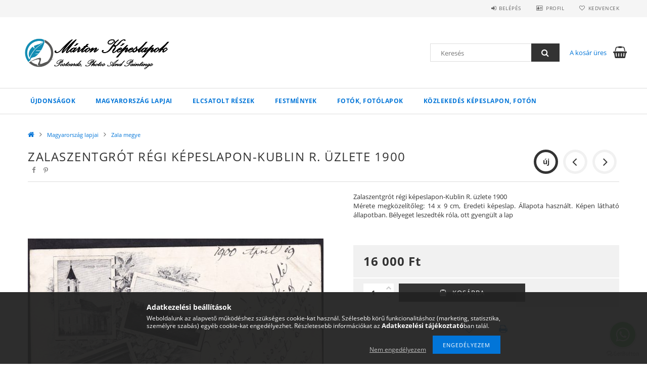

--- FILE ---
content_type: text/html; charset=UTF-8
request_url: https://martonkepeslapok.hu/spd/zalaszentgrotkepeslap/Zalaszentgrot-regi-kepeslapon-Kublin-R-uzlete-1900
body_size: 18570
content:
<!DOCTYPE html>
<html lang="hu">
<head>
    <meta content="width=device-width, initial-scale=1.0" name="viewport">
    <link rel="preload" href="https://martonkepeslapok.hu/!common_design/own/fonts/opensans/OpenSans-Bold.woff2" as="font" type="font/woff2" crossorigin>
    <link rel="preload" href="https://martonkepeslapok.hu/!common_design/own/fonts/opensans/OpenSans-Regular.woff2" as="font" type="font/woff2" crossorigin>
    <link rel="preload" href="https://martonkepeslapok.hu/!common_design/own/fonts/opensans/opensans.400.700.min.css" as="style">
    <link rel="stylesheet" href="https://martonkepeslapok.hu/!common_design/own/fonts/opensans/opensans.400.700.min.css" media="print" onload="this.media='all'">
    <noscript>
        <link rel="stylesheet" href="https://martonkepeslapok.hu/!common_design/own/fonts/opensans/opensans.400.700.min.css">
    </noscript>
    <meta charset="utf-8">
<meta name="description" content="Zalaszentgrót régi képeslapon-Kublin R. üzlete 1900, Régi képeslapok, fotók, militária, papírrégiségek és világháborús képeslapok eladása és felvásárlása.">
<meta name="robots" content="index, follow">
<meta http-equiv="X-UA-Compatible" content="IE=Edge">
<meta property="og:site_name" content="Márton képeslapok" />
<meta property="og:title" content="Zalaszentgrót régi képeslapon-Kublin R. üzlete 1900 - Eladó ">
<meta property="og:description" content="Zalaszentgrót régi képeslapon-Kublin R. üzlete 1900, Régi képeslapok, fotók, militária, papírrégiségek és világháborús képeslapok eladása és felvásárlása.">
<meta property="og:type" content="product">
<meta property="og:url" content="https://martonkepeslapok.hu/spd/zalaszentgrotkepeslap/Zalaszentgrot-regi-kepeslapon-Kublin-R-uzlete-1900">
<meta property="og:image" content="https://martonkepeslapok.hu/img/23263/zalaszentgrotkepeslap/zalaszentgrotkepeslap.jpg">
<meta name="mobile-web-app-capable" content="yes">
<meta name="apple-mobile-web-app-capable" content="yes">
<meta name="MobileOptimized" content="320">
<meta name="HandheldFriendly" content="true">

<title>Zalaszentgrót régi képeslapon-Kublin R. üzlete 1900 - Eladó </title>


<script>
var service_type="shop";
var shop_url_main="https://martonkepeslapok.hu";
var actual_lang="hu";
var money_len="0";
var money_thousend=" ";
var money_dec=",";
var shop_id=23263;
var unas_design_url="https:"+"/"+"/"+"martonkepeslapok.hu"+"/"+"!common_design"+"/"+"base"+"/"+"001500"+"/";
var unas_design_code='001500';
var unas_base_design_code='1500';
var unas_design_ver=3;
var unas_design_subver=4;
var unas_shop_url='https://martonkepeslapok.hu';
var responsive="yes";
var price_nullcut_disable=1;
var config_plus=new Array();
config_plus['cart_redirect']=1;
config_plus['money_type']='Ft';
config_plus['money_type_display']='Ft';
var lang_text=new Array();

var UNAS = UNAS || {};
UNAS.shop={"base_url":'https://martonkepeslapok.hu',"domain":'martonkepeslapok.hu',"username":'martonkepeslapok.unas.hu',"id":23263,"lang":'hu',"currency_type":'Ft',"currency_code":'HUF',"currency_rate":'1',"currency_length":0,"base_currency_length":0,"canonical_url":'https://martonkepeslapok.hu/spd/zalaszentgrotkepeslap/Zalaszentgrot-regi-kepeslapon-Kublin-R-uzlete-1900'};
UNAS.design={"code":'001500',"page":'artdet'};
UNAS.api_auth="55bef0313411291a98edb540b569b788";
UNAS.customer={"email":'',"id":0,"group_id":0,"without_registration":0};
UNAS.shop["category_id"]="758630";
UNAS.shop["sku"]="zalaszentgrotkepeslap";
UNAS.shop["product_id"]="576472767";
UNAS.shop["only_private_customer_can_purchase"] = false;
 

UNAS.text = {
    "button_overlay_close": `Bezár`,
    "popup_window": `Felugró ablak`,
    "list": `lista`,
    "updating_in_progress": `frissítés folyamatban`,
    "updated": `frissítve`,
    "is_opened": `megnyitva`,
    "is_closed": `bezárva`,
    "deleted": `törölve`,
    "consent_granted": `hozzájárulás megadva`,
    "consent_rejected": `hozzájárulás elutasítva`,
    "field_is_incorrect": `mező hibás`,
    "error_title": `Hiba!`,
    "product_variants": `termék változatok`,
    "product_added_to_cart": `A termék a kosárba került`,
    "product_added_to_cart_with_qty_problem": `A termékből csak [qty_added_to_cart] [qty_unit] került kosárba`,
    "product_removed_from_cart": `A termék törölve a kosárból`,
    "reg_title_name": `Név`,
    "reg_title_company_name": `Cégnév`,
    "number_of_items_in_cart": `Kosárban lévő tételek száma`,
    "cart_is_empty": `A kosár üres`,
    "cart_updated": `A kosár frissült`
};



UNAS.text["delete_from_favourites"]= `Törlés a kedvencek közül`;
UNAS.text["add_to_favourites"]= `Kedvencekhez`;






window.lazySizesConfig=window.lazySizesConfig || {};
window.lazySizesConfig.loadMode=1;
window.lazySizesConfig.loadHidden=false;

window.dataLayer = window.dataLayer || [];
function gtag(){dataLayer.push(arguments)};
gtag('js', new Date());
</script>

<script src="https://martonkepeslapok.hu/!common_packages/jquery/jquery-3.2.1.js?mod_time=1759314983"></script>
<script src="https://martonkepeslapok.hu/!common_packages/jquery/plugins/migrate/migrate.js?mod_time=1759314984"></script>
<script src="https://martonkepeslapok.hu/!common_packages/jquery/plugins/tippy/popper-2.4.4.min.js?mod_time=1759314984"></script>
<script src="https://martonkepeslapok.hu/!common_packages/jquery/plugins/tippy/tippy-bundle.umd.min.js?mod_time=1759314984"></script>
<script src="https://martonkepeslapok.hu/!common_packages/jquery/plugins/autocomplete/autocomplete.js?mod_time=1759314983"></script>
<script src="https://martonkepeslapok.hu/!common_packages/jquery/plugins/cookie/cookie.js?mod_time=1759314984"></script>
<script src="https://martonkepeslapok.hu/!common_packages/jquery/plugins/tools/tools-1.2.7.js?mod_time=1759314984"></script>
<script src="https://martonkepeslapok.hu/!common_packages/jquery/plugins/lazysizes/lazysizes.min.js?mod_time=1759314984"></script>
<script src="https://martonkepeslapok.hu/!common_packages/jquery/own/shop_common/exploded/common.js?mod_time=1764831093"></script>
<script src="https://martonkepeslapok.hu/!common_packages/jquery/own/shop_common/exploded/common_overlay.js?mod_time=1759314983"></script>
<script src="https://martonkepeslapok.hu/!common_packages/jquery/own/shop_common/exploded/common_shop_popup.js?mod_time=1759314983"></script>
<script src="https://martonkepeslapok.hu/!common_packages/jquery/own/shop_common/exploded/common_start_checkout.js?mod_time=1759314983"></script>
<script src="https://martonkepeslapok.hu/!common_packages/jquery/own/shop_common/exploded/design_1500.js?mod_time=1759314983"></script>
<script src="https://martonkepeslapok.hu/!common_packages/jquery/own/shop_common/exploded/function_change_address_on_order_methods.js?mod_time=1759314983"></script>
<script src="https://martonkepeslapok.hu/!common_packages/jquery/own/shop_common/exploded/function_check_password.js?mod_time=1759314983"></script>
<script src="https://martonkepeslapok.hu/!common_packages/jquery/own/shop_common/exploded/function_check_zip.js?mod_time=1767692285"></script>
<script src="https://martonkepeslapok.hu/!common_packages/jquery/own/shop_common/exploded/function_compare.js?mod_time=1759314983"></script>
<script src="https://martonkepeslapok.hu/!common_packages/jquery/own/shop_common/exploded/function_customer_addresses.js?mod_time=1759314983"></script>
<script src="https://martonkepeslapok.hu/!common_packages/jquery/own/shop_common/exploded/function_delivery_point_select.js?mod_time=1759314983"></script>
<script src="https://martonkepeslapok.hu/!common_packages/jquery/own/shop_common/exploded/function_favourites.js?mod_time=1759314983"></script>
<script src="https://martonkepeslapok.hu/!common_packages/jquery/own/shop_common/exploded/function_infinite_scroll.js?mod_time=1759314983"></script>
<script src="https://martonkepeslapok.hu/!common_packages/jquery/own/shop_common/exploded/function_language_and_currency_change.js?mod_time=1759314983"></script>
<script src="https://martonkepeslapok.hu/!common_packages/jquery/own/shop_common/exploded/function_param_filter.js?mod_time=1764233415"></script>
<script src="https://martonkepeslapok.hu/!common_packages/jquery/own/shop_common/exploded/function_postsale.js?mod_time=1759314983"></script>
<script src="https://martonkepeslapok.hu/!common_packages/jquery/own/shop_common/exploded/function_product_print.js?mod_time=1759314983"></script>
<script src="https://martonkepeslapok.hu/!common_packages/jquery/own/shop_common/exploded/function_product_subscription.js?mod_time=1759314983"></script>
<script src="https://martonkepeslapok.hu/!common_packages/jquery/own/shop_common/exploded/function_recommend.js?mod_time=1759314983"></script>
<script src="https://martonkepeslapok.hu/!common_packages/jquery/own/shop_common/exploded/function_saved_cards.js?mod_time=1759314983"></script>
<script src="https://martonkepeslapok.hu/!common_packages/jquery/own/shop_common/exploded/function_saved_filter_delete.js?mod_time=1759314983"></script>
<script src="https://martonkepeslapok.hu/!common_packages/jquery/own/shop_common/exploded/function_search_smart_placeholder.js?mod_time=1759314983"></script>
<script src="https://martonkepeslapok.hu/!common_packages/jquery/own/shop_common/exploded/function_vote.js?mod_time=1759314983"></script>
<script src="https://martonkepeslapok.hu/!common_packages/jquery/own/shop_common/exploded/page_cart.js?mod_time=1767791927"></script>
<script src="https://martonkepeslapok.hu/!common_packages/jquery/own/shop_common/exploded/page_customer_addresses.js?mod_time=1768291153"></script>
<script src="https://martonkepeslapok.hu/!common_packages/jquery/own/shop_common/exploded/page_order_checkout.js?mod_time=1759314983"></script>
<script src="https://martonkepeslapok.hu/!common_packages/jquery/own/shop_common/exploded/page_order_details.js?mod_time=1759314983"></script>
<script src="https://martonkepeslapok.hu/!common_packages/jquery/own/shop_common/exploded/page_order_methods.js?mod_time=1760086915"></script>
<script src="https://martonkepeslapok.hu/!common_packages/jquery/own/shop_common/exploded/page_order_return.js?mod_time=1759314983"></script>
<script src="https://martonkepeslapok.hu/!common_packages/jquery/own/shop_common/exploded/page_order_send.js?mod_time=1759314983"></script>
<script src="https://martonkepeslapok.hu/!common_packages/jquery/own/shop_common/exploded/page_order_subscriptions.js?mod_time=1759314983"></script>
<script src="https://martonkepeslapok.hu/!common_packages/jquery/own/shop_common/exploded/page_order_verification.js?mod_time=1759314983"></script>
<script src="https://martonkepeslapok.hu/!common_packages/jquery/own/shop_common/exploded/page_product_details.js?mod_time=1759314983"></script>
<script src="https://martonkepeslapok.hu/!common_packages/jquery/own/shop_common/exploded/page_product_list.js?mod_time=1759314983"></script>
<script src="https://martonkepeslapok.hu/!common_packages/jquery/own/shop_common/exploded/page_product_reviews.js?mod_time=1759314983"></script>
<script src="https://martonkepeslapok.hu/!common_packages/jquery/own/shop_common/exploded/page_reg.js?mod_time=1759314983"></script>
<script src="https://martonkepeslapok.hu/!common_packages/jquery/plugins/hoverintent/hoverintent.js?mod_time=1759314984"></script>
<script src="https://martonkepeslapok.hu/!common_packages/jquery/own/shop_tooltip/shop_tooltip.js?mod_time=1759314983"></script>
<script src="https://martonkepeslapok.hu/!common_packages/jquery/plugins/responsive_menu/responsive_menu-unas.js?mod_time=1759314984"></script>
<script src="https://martonkepeslapok.hu/!common_packages/jquery/plugins/slick/slick.js?mod_time=1759314984"></script>
<script src="https://martonkepeslapok.hu/!common_packages/jquery/plugins/perfectscrollbar/perfect-scrollbar.jquery.min.js?mod_time=1759314984"></script>
<script src="https://martonkepeslapok.hu/!common_packages/jquery/plugins/photoswipe/photoswipe.min.js?mod_time=1759314984"></script>
<script src="https://martonkepeslapok.hu/!common_packages/jquery/plugins/photoswipe/photoswipe-ui-default.min.js?mod_time=1759314984"></script>

<link href="https://martonkepeslapok.hu/!common_packages/jquery/plugins/autocomplete/autocomplete.css?mod_time=1759314983" rel="stylesheet" type="text/css">
<link href="https://martonkepeslapok.hu/!common_design/base/001500/css/common.css?mod_time=1763385135" rel="stylesheet" type="text/css">
<link href="https://martonkepeslapok.hu/!common_design/base/001500/css/page_artdet_1.css?mod_time=1759314986" rel="stylesheet" type="text/css">

<link href="https://martonkepeslapok.hu/spd/zalaszentgrotkepeslap/Zalaszentgrot-regi-kepeslapon-Kublin-R-uzlete-1900" rel="canonical">
    <link id="favicon-32x32" rel="icon" type="image/png" href="https://martonkepeslapok.hu/!common_design/own/image/favicon_32x32.png" sizes="32x32">
    <link id="favicon-192x192" rel="icon" type="image/png" href="https://martonkepeslapok.hu/!common_design/own/image/favicon_192x192.png" sizes="192x192">
            <link rel="apple-touch-icon" href="https://martonkepeslapok.hu/!common_design/own/image/favicon_32x32.png" sizes="32x32">
        <link rel="apple-touch-icon" href="https://martonkepeslapok.hu/!common_design/own/image/favicon_192x192.png" sizes="192x192">
        <script>
        var google_consent=1;
    
        gtag('consent', 'default', {
           'ad_storage': 'denied',
           'ad_user_data': 'denied',
           'ad_personalization': 'denied',
           'analytics_storage': 'denied',
           'functionality_storage': 'denied',
           'personalization_storage': 'denied',
           'security_storage': 'granted'
        });

    
        gtag('consent', 'update', {
           'ad_storage': 'denied',
           'ad_user_data': 'denied',
           'ad_personalization': 'denied',
           'analytics_storage': 'denied',
           'functionality_storage': 'denied',
           'personalization_storage': 'denied',
           'security_storage': 'granted'
        });

        </script>
    
    
    
    



    
        <style>
        
            
                .header_logo_img-container img {
                    position: absolute;
                    left: 0;
                    right: 0;
                    bottom: 0;
                    top: 0;
                }
                .header_logo_1_img-wrapper {
                    padding-top: calc(183 / 600 * 100%);
                    position: relative;
                }
                .header_logo_img-wrap-1 {
                    max-width: 100%;
                    width: 600px;
                    margin: 0 auto;
                }
                
                    @media (max-width: 1023.8px) {
                        .header_logo_1_img-wrapper {
                            padding-top: calc(183 / 600 * 100%);
                        }
                        .header_logo_img-wrap-1 {
                            width: 600px;
                        }
                    }
                
                
                    @media (max-width: 767.8px){
                        .header_logo_1_img-wrapper {
                            padding-top: calc(183 / 600 * 100%);
                        }
                        .header_logo_img-wrap-1 {
                            width: 600px;
                        }
                    }
                
                
                    @media (max-width: 479.8px){
                        .header_logo_1_img-wrapper {
                            padding-top: calc(183 / 600 * 100%);
                        }
                        .header_logo_img-wrap-1 {
                            width: 600px;
                        }
                    }
                
            
        
    </style>
    

    


</head>

<body class='design_ver3 design_subver1 design_subver2 design_subver3 design_subver4' id="ud_shop_artdet">
    <div id="fb-root"></div>
    <script>
        window.fbAsyncInit = function() {
            FB.init({
                xfbml            : true,
                version          : 'v22.0'
            });
        };
    </script>
    <script async defer crossorigin="anonymous" src="https://connect.facebook.net/hu_HU/sdk.js"></script>
    <div id="image_to_cart" style="display:none; position:absolute; z-index:100000;"></div>
<div class="overlay_common overlay_warning" id="overlay_cart_add"></div>
<script>$(document).ready(function(){ overlay_init("cart_add",{"onBeforeLoad":false}); });</script>
<div id="overlay_login_outer"></div>	
	<script>
	$(document).ready(function(){
	    var login_redir_init="";

		$("#overlay_login_outer").overlay({
			onBeforeLoad: function() {
                var login_redir_temp=login_redir_init;
                if (login_redir_act!="") {
                    login_redir_temp=login_redir_act;
                    login_redir_act="";
                }

									$.ajax({
						type: "GET",
						async: true,
						url: "https://martonkepeslapok.hu/shop_ajax/ajax_popup_login.php",
						data: {
							shop_id:"23263",
							lang_master:"hu",
                            login_redir:login_redir_temp,
							explicit:"ok",
							get_ajax:"1"
						},
						success: function(data){
							$("#overlay_login_outer").html(data);
							if (unas_design_ver >= 5) $("#overlay_login_outer").modal('show');
							$('#overlay_login1 input[name=shop_pass_login]').keypress(function(e) {
								var code = e.keyCode ? e.keyCode : e.which;
								if(code.toString() == 13) {		
									document.form_login_overlay.submit();		
								}	
							});	
						}
					});
								},
			top: 50,
			mask: {
	color: "#000000",
	loadSpeed: 200,
	maskId: "exposeMaskOverlay",
	opacity: 0.7
},
			closeOnClick: (config_plus['overlay_close_on_click_forced'] === 1),
			onClose: function(event, overlayIndex) {
				$("#login_redir").val("");
			},
			load: false
		});
		
			});
	function overlay_login() {
		$(document).ready(function(){
			$("#overlay_login_outer").overlay().load();
		});
	}
	function overlay_login_remind() {
        if (unas_design_ver >= 5) {
            $("#overlay_remind").overlay().load();
        } else {
            $(document).ready(function () {
                $("#overlay_login_outer").overlay().close();
                setTimeout('$("#overlay_remind").overlay().load();', 250);
            });
        }
	}

    var login_redir_act="";
    function overlay_login_redir(redir) {
        login_redir_act=redir;
        $("#overlay_login_outer").overlay().load();
    }
	</script>  
	<div class="overlay_common overlay_info" id="overlay_remind"></div>
<script>$(document).ready(function(){ overlay_init("remind",[]); });</script>

	<script>
    	function overlay_login_error_remind() {
		$(document).ready(function(){
			load_login=0;
			$("#overlay_error").overlay().close();
			setTimeout('$("#overlay_remind").overlay().load();', 250);	
		});
	}
	</script>  
	<div class="overlay_common overlay_info" id="overlay_newsletter"></div>
<script>$(document).ready(function(){ overlay_init("newsletter",[]); });</script>

<script>
function overlay_newsletter() {
    $(document).ready(function(){
        $("#overlay_newsletter").overlay().load();
    });
}
</script>
<div class="overlay_common overlay_error" id="overlay_script"></div>
<script>$(document).ready(function(){ overlay_init("script",[]); });</script>
    <script>
    $(document).ready(function() {
        $.ajax({
            type: "GET",
            url: "https://martonkepeslapok.hu/shop_ajax/ajax_stat.php",
            data: {master_shop_id:"23263",get_ajax:"1"}
        });
    });
    </script>
    
<div id="responsive_cat_menu"><div id="responsive_cat_menu_content"><script>var responsive_menu='$(\'#responsive_cat_menu ul\').responsive_menu({ajax_type: "GET",ajax_param_str: "cat_key|aktcat",ajax_url: "https://martonkepeslapok.hu/shop_ajax/ajax_box_cat.php",ajax_data: "master_shop_id=23263&lang_master=hu&get_ajax=1&type=responsive_call&box_var_name=shop_cat&box_var_already=no&box_var_responsive=yes&box_var_section=content&box_var_highlight=yes&box_var_type=normal&box_var_multilevel_id=responsive_cat_menu",menu_id: "responsive_cat_menu"});'; </script><div class="responsive_menu"><div class="responsive_menu_nav"><div class="responsive_menu_navtop"><div class="responsive_menu_back "></div><div class="responsive_menu_title ">&nbsp;</div><div class="responsive_menu_close "></div></div><div class="responsive_menu_navbottom"></div></div><div class="responsive_menu_content"><ul style="display:none;"><li><a href="https://martonkepeslapok.hu/shop_artspec.php?artspec=2" class="text_small">Újdonságok</a></li><li class="active_menu"><div class="next_level_arrow"></div><span class="ajax_param">864919|758630</span><a href="https://martonkepeslapok.hu/sct/864919/Magyarorszag-lapjai" class="text_small has_child resp_clickable" onclick="return false;">Magyarország lapjai</a></li><li><div class="next_level_arrow"></div><span class="ajax_param">987195|758630</span><a href="https://martonkepeslapok.hu/sct/987195/Elcsatolt-reszek" class="text_small has_child resp_clickable" onclick="return false;">Elcsatolt részek</a></li><li><div class="next_level_arrow"></div><span class="ajax_param">149519|758630</span><a href="https://martonkepeslapok.hu/sct/149519/Festmenyek" class="text_small has_child resp_clickable" onclick="return false;">Festmények</a></li><li><span class="ajax_param">799145|758630</span><a href="https://martonkepeslapok.hu/spl/799145/Fotok-fotolapok" class="text_small resp_clickable" onclick="return false;">Fotók, fotólapok</a></li><li><span class="ajax_param">930232|758630</span><a href="https://martonkepeslapok.hu/spl/930232/Kozlekedes-kepeslapon-foton" class="text_small resp_clickable" onclick="return false;">Közlekedés képeslapon, fotón</a></li></ul></div></div></div></div>

<div id="container">
	

    <div id="header">
    	<div id="header_top">
        	<div id="header_top_wrap" class="row">
                <div id="money_lang" class="col-sm-4">                  
                    <div id="lang"></div>
                    <div id="money"></div>
                    <div class="clear_fix"></div>
                </div>
                <div class="col-sm-2"></div>
                <div id="header_menu" class="col-sm-6">
                	<ul class="list-inline">
	                    <li class="list-inline-item login">
    
        
            
                <script>
                    function overlay_login() {
                        $(document).ready(function(){
                            $("#overlay_login_outer").overlay().load();
                        });
                    }
                </script>
                <a href="javascript:overlay_login();" class="menu_login">Belépés</a>
            

            
        

        

        

        

    
</li>
        	            <li class="list-inline-item profil"><a href="https://martonkepeslapok.hu/shop_order_track.php">Profil</a></li>
                        <li class="list-inline-item fav"><a href="https://martonkepeslapok.hu/shop_order_track.php?tab=favourites">Kedvencek</a></li>
                        <li class="list-inline-item saved_filters"></li>
                        <li class="list-inline-item compare"></li>
                    </ul>
                </div>
                <div class="clear_fix"></div>
        	</div>
        </div>
        
    	<div id="header_content">
        	<div id="header_content_wrap">
                <div id="logo">



    

    
        <div id="header_logo_img" class="js-element header_logo_img-container" data-element-name="header_logo">
            
                
                    <div class="header_logo_img-wrap header_logo_img-wrap-1">
                        <div class="header_logo_1_img-wrapper">
                            <a href="http://www.martonkepeslapok.unas.hu">
                            <picture>
                                
                                <source media="(max-width: 479.8px)" srcset="https://martonkepeslapok.hu/!common_design/custom/martonkepeslapok.unas.hu/element/layout_hu_header_logo-300x100_1_default.png?time=1607277403">
                                <source media="(max-width: 767.8px)" srcset="https://martonkepeslapok.hu/!common_design/custom/martonkepeslapok.unas.hu/element/layout_hu_header_logo-300x100_1_default.png?time=1607277403">
                                <source media="(max-width: 1023.8px)" srcset="https://martonkepeslapok.hu/!common_design/custom/martonkepeslapok.unas.hu/element/layout_hu_header_logo-300x100_1_default.png?time=1607277403">
                                <img fetchpriority="high" width="600" height="183"
                                     src="https://martonkepeslapok.hu/!common_design/custom/martonkepeslapok.unas.hu/element/layout_hu_header_logo-300x100_1_default.png?time=1607277403" alt="Márton képeslapok"
                                     
                                >
                            </picture>
                            </a>
                        </div>
                    </div>
                
                
            
        </div>
    

</div>
                <div id="header_banner"></div>
                <div id="header_content_right">
	                <div id="search"><div id="box_search_content" class="box_content browser-is-chrome">
    <form name="form_include_search" id="form_include_search" action="https://martonkepeslapok.hu/shop_search.php" method="get">
        <div class="box_search_field">
            <input data-stay-visible-breakpoint="1000" name="search" id="box_search_input" type="text" pattern=".{3,100}"
                   maxlength="100" class="text_small ac_input js-search-input" title="Hosszabb kereső kifejezést írjon be!"
                   placeholder="Keresés" autocomplete="off"
                   required
            >
        </div>
        <button class="box_search_button fa fa-search" type="submit" title="Keresés"></button>
    </form>
</div>
<script>
/* CHECK SEARCH INPUT CONTENT  */
function checkForInput(element) {
    let thisEl = $(element);
    let tmpval = thisEl.val();
    thisEl.toggleClass('not-empty', tmpval.length >= 1);
    thisEl.toggleClass('search-enable', tmpval.length >= 3);
}
/* CHECK SEARCH INPUT CONTENT  */
$('#box_search_input').on('blur change keyup', function() {
    checkForInput(this);
});
</script>
<script>
    $(document).ready(function(){
        $(document).on('smartSearchInputLoseFocus', function(){
            if ($('.js-search-smart-autocomplete').length>0) {
                setTimeout(function () {
                    let height = $(window).height() - ($('.js-search-smart-autocomplete').offset().top - $(window).scrollTop()) - 20;
                    $('.search-smart-autocomplete').css('max-height', height + 'px');
                }, 300);
            }
        });
    });
</script></div>
                    <div id="cart"><div id='box_cart_content' class='box_content'>




<div id="box_cart_content_full">
    <div class='box_cart_item'>
        <a href="https://martonkepeslapok.hu/shop_cart.php">
    
                
    
                
                    <span class='box_cart_empty'>A kosár üres</span>
                    
                
    
        </a>
    </div>
    
    	
    
</div>


<div class="box_cart_itemlist">
    
    <div class="box_cart_itemlist_list">
        
    </div>
    
    
    <div class="box_cart_sum_row">
        
            <div class='box_cart_price_label'>Összesen:</div>
        
        
            <div class='box_cart_price'><span class='text_color_fault'>0 Ft</span></div>
        
        <div class='clear_fix'></div>
	</div>

    
    <div class='box_cart_button'><input name="Button" type="button" value="Megrendelés" onclick="location.href='https://martonkepeslapok.hu/shop_cart.php'"></div>
    
    
</div>



</div>


    <script>
        $("#box_cart_content_full").click(function() {
            document.location.href="https://martonkepeslapok.hu/shop_cart.php";
        });
		$(document).ready (function() {
			$('#cart').hoverIntent({
                over: function () {
                    $(this).find('.box_cart_itemlist').stop(true).slideDown(400, function () {
                        $('.box_cart_itemlist_list').perfectScrollbar();
                    });
                },
                out: function () {
                    $(this).find('.box_cart_itemlist').slideUp(400);
                },
                interval: 100,
                sensitivity: 6,
                timeout: 1000
            });
		});
    </script>
</div>
                </div>
                <div class="clear_fix"></div>
        	</div>
        </div>	
        
        <div id="header_bottom">
        	<div id="header_bottom_wrap">
            	<ul id="mainmenu">
                	
<li class="catmenu_spec" data-id="new">
    <a href="https://martonkepeslapok.hu/shop_artspec.php?artspec=2">Újdonságok</a>

    
</li>

<li data-id="864919">
    <a href="https://martonkepeslapok.hu/sct/864919/Magyarorszag-lapjai">Magyarország lapjai</a>

    
	<div class="catmenu_lvl2_outer">
        <ul class="catmenu_lvl2 ">
        	
	
	<li data-id="640004">
    	<a href="https://martonkepeslapok.hu/spl/640004/Baranya-megye">Baranya megye</a>
		
	</li>
	
	<li data-id="792717">
    	<a href="https://martonkepeslapok.hu/spl/792717/Bacs-Kiskun-megye">Bács-Kiskun megye</a>
		
	</li>
	
	<li data-id="196243">
    	<a href="https://martonkepeslapok.hu/spl/196243/Bekes-megye">Békés megye</a>
		
	</li>
	
	<li data-id="561307">
    	<a href="https://martonkepeslapok.hu/spl/561307/Borsod-Abauj-Zemplen-megye">Borsod-Abaúj-Zemplén megye</a>
		
	</li>
	
	<li data-id="892919">
    	<a href="https://martonkepeslapok.hu/spl/892919/Budapest">Budapest</a>
		
	</li>
	
	<li data-id="758634">
    	<a href="https://martonkepeslapok.hu/spl/758634/Csongrad-Csanad-megye">Csongrád-Csanád megye</a>
		
	</li>
	
	<li data-id="574354">
    	<a href="https://martonkepeslapok.hu/spl/574354/Fejer-megye">Fejér megye</a>
		
	</li>
	
	<li data-id="933069">
    	<a href="https://martonkepeslapok.hu/spl/933069/Gyor-Moson-Sopron-megye">Győr-Moson-Sopron megye</a>
		
	</li>
	
	<li data-id="347547">
    	<a href="https://martonkepeslapok.hu/spl/347547/Hajdu-Bihar-varmegye">Hajdú-Bihar vármegye</a>
		
	</li>
	
	<li data-id="406049">
    	<a href="https://martonkepeslapok.hu/spl/406049/Heves-megye">Heves megye</a>
		
	</li>
	
	<li data-id="420265">
    	<a href="https://martonkepeslapok.hu/spl/420265/Jasz-Nagykun-Szolnok-megye">Jász-Nagykun-Szolnok megye</a>
		
	</li>
	
	<li data-id="371907">
    	<a href="https://martonkepeslapok.hu/spl/371907/Komarom-Esztergom-megye">Komárom-Esztergom megye</a>
		
	</li>
	
	<li data-id="176463">
    	<a href="https://martonkepeslapok.hu/spl/176463/Nograd-megye">Nógrád megye</a>
		
	</li>
	
	<li data-id="390492">
    	<a href="https://martonkepeslapok.hu/spl/390492/Pest-megye">Pest megye</a>
		
	</li>
	
	<li data-id="230734">
    	<a href="https://martonkepeslapok.hu/spl/230734/Somogy-megye">Somogy megye</a>
		
	</li>
	
	<li data-id="607981">
    	<a href="https://martonkepeslapok.hu/spl/607981/Szabolcs-Szatmar-Bereg-megye">Szabolcs-Szatmár-Bereg megye</a>
		
	</li>
	
	<li data-id="455972">
    	<a href="https://martonkepeslapok.hu/spl/455972/Vas-megye">Vas megye</a>
		
	</li>
	
	<li data-id="535591">
    	<a href="https://martonkepeslapok.hu/spl/535591/Veszprem-megye">Veszprém megye</a>
		
	</li>
	
	<li data-id="291674">
    	<a href="https://martonkepeslapok.hu/spl/291674/Tolna-megye">Tolna megye</a>
		
	</li>
	
	<li data-id="758630">
    	<a href="https://martonkepeslapok.hu/spl/758630/Zala-megye">Zala megye</a>
		
	</li>
	

        </ul>
        
	</div>
    
</li>

<li data-id="987195">
    <a href="https://martonkepeslapok.hu/sct/987195/Elcsatolt-reszek">Elcsatolt részek</a>

    
	<div class="catmenu_lvl2_outer">
        <ul class="catmenu_lvl2 ">
        	
	
	<li data-id="878997">
    	<a href="https://martonkepeslapok.hu/spl/878997/Felvideki-lapok">Felvidéki lapok</a>
		
	</li>
	
	<li data-id="653561">
    	<a href="https://martonkepeslapok.hu/spl/653561/Erdely-es-Partium">Erdély és Partium</a>
		
	</li>
	
	<li data-id="903369">
    	<a href="https://martonkepeslapok.hu/spl/903369/Burgenland">Burgenland</a>
		
	</li>
	
	<li data-id="307582">
    	<a href="https://martonkepeslapok.hu/spl/307582/Vajdasag">Vajdaság</a>
		
	</li>
	
	<li data-id="571827">
    	<a href="https://martonkepeslapok.hu/spl/571827/Karpatalja">Kárpátalja</a>
		
	</li>
	
	<li data-id="190863">
    	<a href="https://martonkepeslapok.hu/spl/190863/Murakoz">Muraköz</a>
		
	</li>
	

        </ul>
        
	</div>
    
</li>

<li data-id="149519">
    <a href="https://martonkepeslapok.hu/sct/149519/Festmenyek">Festmények</a>

    
	<div class="catmenu_lvl2_outer">
        <ul class="catmenu_lvl2 ">
        	
	
	<li data-id="211632">
    	<a href="https://martonkepeslapok.hu/spl/211632/Nagybanyai-rajzok-grafikak-festmenyek">Nagybányai rajzok, grafikák, festmények</a>
		
	</li>
	

        </ul>
        
	</div>
    
</li>

<li data-id="799145">
    <a href="https://martonkepeslapok.hu/spl/799145/Fotok-fotolapok">Fotók, fotólapok</a>

    
</li>

<li data-id="930232">
    <a href="https://martonkepeslapok.hu/spl/930232/Kozlekedes-kepeslapon-foton">Közlekedés képeslapon, fotón</a>

    
</li>

                	
                </ul>
                <div class="clear_fix"></div>
                <div id="mobile_mainmenu">
                	<div class="mobile_mainmenu_icon" id="mobile_cat_icon"></div>
                    <div class="mobile_mainmenu_icon" id="mobile_filter_icon"></div>
                    <div class="mobile_mainmenu_icon" id="mobile_search_icon"></div>
                    <div class="mobile_mainmenu_icon" id="mobile_cart_icon"><div id="box_cart_content2">





<div class="box_cart_itemlist">
    
    
    <div class="box_cart_sum_row">
        
        
            <div class='box_cart_price'><span class='text_color_fault'>0 Ft</span></div>
        
        <div class='clear_fix'></div>
	</div>

    
    
</div>


	<div class='box_cart_item'>
        <a href='https://martonkepeslapok.hu/shop_cart.php'>
                

                
                    
                    
                        
                        0
                    
                
        </a>
    </div>
    
    	
    





    <script>
        $("#mobile_cart_icon").click(function() {
            document.location.href="https://martonkepeslapok.hu/shop_cart.php";
        });
		$(document).ready (function() {
			$('#cart').hoverIntent({
                over: function () {
                    $(this).find('.box_cart_itemlist').stop(true).slideDown(400, function () {
                        $('.box_cart_itemlist_list').perfectScrollbar();
                    });
                },
                out: function () {
                    $(this).find('.box_cart_itemlist').slideUp(400);
                },
                interval: 100,
                sensitivity: 6,
                timeout: 1000
            });
		});
    </script>
</div></div>
                </div>
        	</div>
        </div>
        
    </div>

    <div id="content">
        <div id="content_wrap_nobox" class="col-sm-12">    
            <div id="body">
                <div id='breadcrumb'><a href="https://martonkepeslapok.hu/sct/0/" class="text_small breadcrumb_item breadcrumb_main">Főkategória</a><span class='breadcrumb_sep'> &gt;</span><a href="https://martonkepeslapok.hu/sct/864919/Magyarorszag-lapjai" class="text_small breadcrumb_item">Magyarország lapjai</a><span class='breadcrumb_sep'> &gt;</span><a href="https://martonkepeslapok.hu/spl/758630/Zala-megye" class="text_small breadcrumb_item">Zala megye</a></div>
                <div id="body_title"></div>	
                <div class="clear_fix"></div>                   
                <div id="body_container"><div id='page_content_outer'>























<script>
            var $activeProductImg = '.page_artdet_1_pic .slider-for .slick-slide img';
        var $productImgContainer = '.page_artdet_1_pic .slider-for';
        var $slickContainerThumbs = '.page_artdet_1_pic .slider-nav';
        var $clickElementToInitPs = '.slick-slide';
    
        var initPhotoSwipeFromDOM = function() {
			
            var $pswp = $('.pswp')[0];
            var $psDatas = $('.photoSwipeDatas');
            var image = [];

            $psDatas.each( function() {
                var $pics     = $(this),
                        getItems = function() {
                            var items = [];
                            $pics.find('a').each(function() {
                                var $href   = $(this).attr('href'),
                                        $size   = $(this).data('size').split('x'),
                                        $width  = $size[0],
                                        $height = $size[1];

                                var item = {
                                    src : $href,
                                    w   : $width,
                                    h   : $height
                                }

                                items.push(item);
                            });
                            return items;
                        }

                var items = getItems();

                $($productImgContainer).on('click', $clickElementToInitPs, function(event) {
                    event.preventDefault();

                    var $index = $(this).index();
                    var options = {
                        index: $index,
                        history: false,
                        bgOpacity: 0.5,
                        shareEl: false,
                        showHideOpacity: false,
                        getThumbBoundsFn: function(index) {
                            var thumbnail = document.querySelectorAll($activeProductImg)[index];
                            var activeBigPicRatio = items[index].w / items[index].h;
                            var pageYScroll = window.pageYOffset || document.documentElement.scrollTop;
                            var rect = thumbnail.getBoundingClientRect();
                            var offsetY = (rect.height - (rect.height / activeBigPicRatio)) / 2;
                            return {x:rect.left, y:rect.top + pageYScroll + offsetY, w:rect.width};
                        },
                        getDoubleTapZoom: function(isMouseClick, item) {
                            if(isMouseClick) {
                                return 1;
                            } else {
                                return item.initialZoomLevel < 0.7 ? 1 : 1.5;
                            }
                        }
                    }

                    var photoSwipe = new PhotoSwipe($pswp, PhotoSwipeUI_Default, items, options);
                    photoSwipe.init();

                                        var psIndex = photoSwipe.getCurrentIndex();

                    photoSwipe.listen('initialZoomIn', function() {
                        $($productImgContainer).slick("slickSetOption", "asNavFor", "", false);
                    });


                    photoSwipe.listen('initialZoomOut', function() {
                        $($productImgContainer).slick("slickSetOption", "asNavFor", $slickContainerThumbs, false);
                    });

                    photoSwipe.listen('afterChange', function() {
                        psIndex = photoSwipe.getCurrentIndex();

                        $(".slick-slide.slick-current", $slickContainerThumbs).removeClass('slick-current');
                        $(".slick-slide[data-slick-index="+psIndex+"]", $slickContainerThumbs).addClass('slick-current');

                        $($productImgContainer).slick("slickGoTo", psIndex);
                    });
                                    });


            });
        };
</script>

<div id='page_artdet_content' class='page_content'>

    <script>
<!--
var lang_text_warning=`Figyelem!`
var lang_text_required_fields_missing=`Kérjük töltse ki a kötelező mezők mindegyikét!`
function formsubmit_artdet() {
   cart_add("zalaszentgrotkepeslap","",null,1)
}
$(document).ready(function(){
	select_base_price("zalaszentgrotkepeslap",1);
	
	
});
// -->
</script>


        <div class='page_artdet_content_inner'>

        <div id="page_artdet_1_head">
            <div class='page_artdet_1_name'>
            <h1>Zalaszentgrót régi képeslapon-Kublin R. üzlete 1900
</h1>
                                                    <div id="page_artdet_social_icon">
                                                <div class='page_artdet_social_icon_div' id='page_artdet_social_icon_facebook' onclick='window.open("https://www.facebook.com/sharer.php?u=https%3A%2F%2Fmartonkepeslapok.hu%2Fspd%2Fzalaszentgrotkepeslap%2FZalaszentgrot-regi-kepeslapon-Kublin-R-uzlete-1900")' title='Facebook'></div><div class='page_artdet_social_icon_div' id='page_artdet_social_icon_pinterest' onclick='window.open("http://www.pinterest.com/pin/create/button/?url=https%3A%2F%2Fmartonkepeslapok.hu%2Fspd%2Fzalaszentgrotkepeslap%2FZalaszentgrot-regi-kepeslapon-Kublin-R-uzlete-1900&media=https%3A%2F%2Fmartonkepeslapok.hu%2Fimg%2F23263%2Fzalaszentgrotkepeslap%2Fzalaszentgrotkepeslap.jpg&description=Zalaszentgr%C3%B3t+r%C3%A9gi+k%C3%A9peslapon-Kublin+R.+%C3%BCzlete+1900")' title='Pinterest'></div><div style='width:5px; height:20px;' class='page_artdet_social_icon_div page_artdet_social_icon_space'><!-- --></div>
                        
                                                <div class="fb-like" data-href="https://martonkepeslapok.hu/spd/zalaszentgrotkepeslap/Zalaszentgrot-regi-kepeslapon-Kublin-R-uzlete-1900" data-width="95" data-layout="button_count" data-action="like" data-size="small" data-share="false" data-lazy="true"></div><style type="text/css">.fb-like.fb_iframe_widget > span { height: 21px !important; }</style>
                                                <div class="clear_fix"></div>
                    </div>
                                <div class='clear_fix'></div>
            </div>
            <div id="page_artdet_properties">
                
                                <div class="page_artdet_status_new page_artdet_tag">ÚJ</div>
                
                
                                <div class='page_artdet_neighbor_prev'>
                    <a class="text_normal page_artdet_prev_icon" title="Előző termék" href="javascript:product_det_prevnext('https://martonkepeslapok.hu/spd/zalaszentgrotkepeslap/Zalaszentgrot-regi-kepeslapon-Kublin-R-uzlete-1900','?cat=758630&sku=zalaszentgrotkepeslap&action=prev_js')" rel="nofollow"></a>
                </div>
                <div class='page_artdet_neighbor_next'>
                    <a class="text_normal page_artdet_next_icon" title="Következő termék" href="javascript:product_det_prevnext('https://martonkepeslapok.hu/spd/zalaszentgrotkepeslap/Zalaszentgrot-regi-kepeslapon-Kublin-R-uzlete-1900','?cat=758630&sku=zalaszentgrotkepeslap&action=next_js')" rel="nofollow"></a>
                </div>
                                <div class='clear_fix'></div>
            </div>
            <div class='clear_fix'></div>
        </div>

        <form name="form_temp_artdet">

    	<div class='page_artdet_1_left'>
            <div class='page_artdet_1_pic'>
                                    <div class="slider-for">
                        <div>
                            <picture>
                                                                <source width="382" height="382"
                                        srcset="https://martonkepeslapok.hu/img/23263/zalaszentgrotkepeslap/382x382,r/zalaszentgrotkepeslap.jpg?time=1675461663 1x,https://martonkepeslapok.hu/img/23263/zalaszentgrotkepeslap/764x764,r/zalaszentgrotkepeslap.jpg?time=1675461663 2x"
                                        media="(max-width: 412px)"
                                >
                                                                <img width="585" height="585"
                                     fetchpriority="high" id="main_image" alt="Zalaszentgrót régi képeslapon-Kublin R. üzlete 1900" title="Zalaszentgrót régi képeslapon-Kublin R. üzlete 1900" src="https://martonkepeslapok.hu/img/23263/zalaszentgrotkepeslap/585x585,r/zalaszentgrotkepeslap.jpg?time=1675461663"
                                                                          style="width:585px;"
                                >
                            </picture>
                        </div>
                                                <div>
                            <picture>
                                                                <source data-srcset="https://martonkepeslapok.hu/img/23263/zalaszentgrotkepeslap_altpic_1/382x382,r/zalaszentgrotkepeslap.jpg?time=1675461663 1x,https://martonkepeslapok.hu/img/23263/zalaszentgrotkepeslap_altpic_1/764x764,r/zalaszentgrotkepeslap.jpg?time=1675461663 2x"
                                        media="(max-width: 412px)"
                                        width="382" height="382"
                                >
                                                                <img
                                                                              class="lazyload" data-src="https://martonkepeslapok.hu/img/23263/zalaszentgrotkepeslap_altpic_1/585x585,r/zalaszentgrotkepeslap.jpg?time=1675461663"
                                                                                                                   width="585" height="585"
                                     alt="" title=""
                                     style="width:585px;"
                                >
                            </picture>
                        </div>
                                            </div>
                    <div class="slider-nav">
                        <div>
                            <img                                      class="lazyload" data-src="https://martonkepeslapok.hu/img/23263/zalaszentgrotkepeslap/156x156,r/zalaszentgrotkepeslap.jpg?time=1675461663"
                                                                      

                                 alt="Zalaszentgrót régi képeslapon-Kublin R. üzlete 1900" title="Zalaszentgrót régi képeslapon-Kublin R. üzlete 1900" width="156" height="156"
                                 style="width:156px;"
                            >
                        </div>
                                                <div>
                            <img
                                                                      class="lazyload"
                                     data-src="https://martonkepeslapok.hu/img/23263/zalaszentgrotkepeslap_altpic_1/156x156,r/zalaszentgrotkepeslap.jpg?time=1675461663"
                                                                      
                                 alt="" title="" width="156" height="156"
                                 style="width:156px;"
                            >
                        </div>
                                            </div>
                    <script>
                        $(document).ready(function() {
                            $($productImgContainer).on("init", function (event, slick) {
                                initPhotoSwipeFromDOM();
                            });

                            $('.slider-for').slick({
                                slidesToShow: 1,
                                slidesToScroll: 1,
                                asNavFor: $slickContainerThumbs,
                                swipe: false,
                                infinite: false,
                                draggable: false,
                                arrows: false,
                                fade: true,
                            });
                            $('.slider-nav').slick({
                                slidesToShow:	3,
                                slidesToScroll: 1,
                                infinite: false,
                                waitForAnimate: false,
                                useTransform: true,
                                asNavFor: $productImgContainer,
                                centerPadding: '0px',
                                dots: false,
                                focusOnSelect: true,
                                touchThreshold: 100
                            });
                            $('.slider-nav .slick-slide').on('click', function (event) {
                                $('.slider-for').slick('slickGoTo', $(this).data('slickIndex'));
                            });
                        });
                    </script>
                            </div>

                            
                <div class="photoSwipeDatas">
                    <a aria-hidden="true" tabindex="-1" href="https://martonkepeslapok.hu/img/23263/zalaszentgrotkepeslap/zalaszentgrotkepeslap.jpg?time=1675461663]" data-size="1000x688"></a>
                                                                                                    <a aria-hidden="true" tabindex="-1" href="https://martonkepeslapok.hu/img/23263/zalaszentgrotkepeslap_altpic_1/zalaszentgrotkepeslap.jpg?time=1675461663" data-size="1000x688"></a>
                                                                                        </div>
                    </div>
        <div class='page_artdet_1_right'>

                                                                    <div id="page_artdet_rovleir" class="with-max-height">
                        <div id="shortdesc_content">Zalaszentgrót régi képeslapon-Kublin R. üzlete 1900<br />Mérete megközelítőleg: 14 x 9 cm, Eredeti képeslap. Állapota használt. Képen látható állapotban. Bélyeget leszedték róla, ott gyengült a lap<div id="page_rovleir_cover"></div></div>
                        <div id="shortdesc_button"></div>
                    </div>
                    <script>
                    $(document).ready(function(){
                        var short_height = $('#shortdesc_content').height();
                        if (short_height > 90) {
                            $('#page_rovleir_cover').show();
                            $('#shortdesc_content').css('max-height','90px');
                            $('#shortdesc_button').show();
                        }
                        $('#shortdesc_button').click( function() {
                            if ($(this).hasClass('shortdesc_button_active')) {
                                $('#shortdesc_content').css({'max-height':'90px'});
                                $(this).removeClass('shortdesc_button_active');
                                $('#page_rovleir_cover').show();
                            }
                            else {
                                $('#page_artdet_rovleir').css('max-height','none');
                                $('#shortdesc_content').css('max-height',short_height+'px');
                                $(this).addClass('shortdesc_button_active');
                                $('#page_rovleir_cover').hide();
                            }
                        });
                    });
                    </script>
                    
                                                
            
            
            
                        <input type="hidden" name="egyeb_nev1" id="temp_egyeb_nev1" value="" /><input type="hidden" name="egyeb_list1" id="temp_egyeb_list1" value="" /><input type="hidden" name="egyeb_nev2" id="temp_egyeb_nev2" value="" /><input type="hidden" name="egyeb_list2" id="temp_egyeb_list2" value="" /><input type="hidden" name="egyeb_nev3" id="temp_egyeb_nev3" value="" /><input type="hidden" name="egyeb_list3" id="temp_egyeb_list3" value="" />
            <div class='clear_fix'></div>

            
                        <div id="page_artdet_price" class="with-rrp">
                                    <div class="page_artdet_price_net page_artdet_price_bigger">
                                                <span id='price_net_brutto_zalaszentgrotkepeslap' class='price_net_brutto_zalaszentgrotkepeslap'>16 000</span> Ft                    </div>
                
                
                
                
                
                
                            </div>
            
                        <div id="page_artdet_cart_func" class="clearfix">
                                    <div id="page_artdet_cart_input" class="page_qty_input_outer">
                        <span class="text_input">
                            <input name="db" id="db_zalaszentgrotkepeslap" type="text" class="text_normal page_qty_input" maxlength="7"
                                   value="1" data-step="1"
                                   data-min="1" data-max="1"
                                   aria-label="Mennyiség"
                            >
                        </span>
                                                <div class="page_artdet_qtybuttons">
                            <div class="plus"><button type='button' class='qtyplus qtyplus_common' aria-label="plusz"></button></div>
                            <div class="minus"><button type='button' class='qtyminus qtyminus_common' aria-label="minusz"></button></div>
                        </div>
                    </div>
                    <div id="page_artdet_cart_button"><a href="javascript:cart_add('zalaszentgrotkepeslap','',null,1);"  class="text_small">Kosárba</a> </div>
                
                            </div>
            
            
            
                            <div id="page_artdet_func" class="clearfix">
                                        <div class="page_artdet_func_button artdet_addfav">
                        <span class="artdet_tooltip">Kedvencekhez</span>
                        <div class='page_artdet_func_outer page_artdet_func_favourites_outer_zalaszentgrotkepeslap' id='page_artdet_func_favourites_outer'>
                            <a href='javascript:add_to_favourites("","zalaszentgrotkepeslap","page_artdet_func_favourites","page_artdet_func_favourites_outer","576472767");' title='Kedvencekhez'
                               class='page_artdet_func_icon page_artdet_func_favourites_zalaszentgrotkepeslap' id='page_artdet_func_favourites'
                               aria-label="Kedvencekhez"
                            >
                            </a>
                        </div>
                    </div>
                    
                    
                                        <div class="page_artdet_func_button">
                        <span class="artdet_tooltip">Nyomtat</span>
                        <div class='page_artdet_func_outer' id='page_artdet_func_print_outer'>
                            <a href='javascript:popup_print_dialog(2,0,"zalaszentgrotkepeslap");' title='Nyomtat'
                               class='page_artdet_func_icon' id='page_artdet_func_print' aria-label='Nyomtat'>
                            </a>
                        </div>
                    </div>
                    
                    
                                    </div>
                <script>
					$('.page_artdet_func_outer a').attr('title','');
				</script>
            
            
        </div>

        <div class='clear_fix'></div>

        <div class='page_artdet_1_gift'>
                    </div>

        <div class='page_artdet_1_artpack'>
            		</div>

        <div class='page_artdet_1_cross'>
                    </div>

        
        </form>


        <div class='page_artdet_1_tabbed_area'>
        	<div class="page_artdet_1_tabs clearfix" id='page_artdet_tabs'>
                
                
                
                
                
                
                                <div id="tab_data" data-type="data" class="page_artdet_tab">Adatok</div>
                
                
                            </div>

            
            
            
            
            
            
                            <div id="tab2_data" data-type="data" class="page_artdet_tab2">Adatok</div>
                <div id="tab_data_content" class="page_artdet_tab_content">
                    
                    
                    
                    
                    
                                        <div id="page_artdet_cikk" class="page_artdet_dataline">
                        <div class="page_artdet_data_title">Cikkszám</div>
                        <div class="page_artdet_data_value">zalaszentgrotkepeslap</div>
                    </div>
                    
                    
                                        <div id="page_artdet_status" class="page_artdet_dataline">
                        <div class="page_artdet_data_title">Termék státusza</div>
                        <div class="page_artdet_data_value"><span class="text_color_fault"><strong>ÚJ</strong></span> &nbsp; &nbsp;</div>
                    </div>
                    
                    
                    
                    
                                    </div>
            
            
            
            
            <script>
                function click_on_first_visible_tab() {
                    $(".page_artdet_tab").each(function () {
                        let page_artdet_tab = $(this);

                        if (page_artdet_tab.is(":visible")) {
                            page_artdet_tab.trigger("click");
                            return false;
                        }
                    });
                }

                var related_products_url = 'https://martonkepeslapok.hu/shop_ajax/ajax_related_products.php?get_ajax=1&cikk=zalaszentgrotkepeslap&change_lang=hu&type=additional&artdet_version=1';
                var similar_products_url = 'https://martonkepeslapok.hu/shop_ajax/ajax_related_products.php?get_ajax=1&cikk=zalaszentgrotkepeslap&type=similar&change_lang=hu&artdet_version=1';
                var artpack_products_url = '';
                var package_offers_products_url = '';

				$('.page_artdet_tab').first().addClass('page_artdet_tab_active');
                $('.page_artdet_tab2').first().addClass('page_artdet_tab2_active');

                $('#tab_' + $('.page_artdet_tab_active').attr('data-type') + "_content").show();

                                $("#tab_related_content").load(related_products_url, function (response) {
                    if (response !== "no") {
                        return;
                    }

                    $("#tab_related").hide();
                    $("#tab_related_content").hide();

                    if ($("#tab_related").hasClass('page_artdet_tab_active')) {
                        $("#tab_related").removeClass('page_artdet_tab_active');
                    }

                    if ($("#tab2_related").hasClass('page_artdet_tab_active')) {
                        $("#tab2_related").removeClass('page_artdet_tab_active');
                    }

                    $("#tab2_related").hide();

                    click_on_first_visible_tab();
                });

                                                    $("#tab_similar_content").load(similar_products_url, function (response) {
                    if (response !== "no") {
                        return;
                    }

                    $("#tab_similar").hide();
                    $("#tab_similar_content").hide();

                    if ($("#tab_similar").hasClass('page_artdet_tab_active')) {
                        $("#tab_similar").removeClass('page_artdet_tab_active');
                    }

                    if ($("#tab2_similar").hasClass('page_artdet_tab_active')) {
                        $("#tab2_similar").removeClass('page_artdet_tab_active');
                    }

                    $("#tab2_similar").hide();

                    click_on_first_visible_tab();
                });

                                                    $("#tab_artpack_content").load(artpack_products_url, function (response) {
                    if (response !== "no") {
                        return;
                    }

                    $("#tab_artpack").hide();
                    $("#tab_artpack_content").hide();

                    if ($("#tab_artpack").hasClass('page_artdet_tab_active')) {
                        $("#tab_artpack").removeClass('page_artdet_tab_active');
                    }

                    if ($("#tab2_artpack").hasClass('page_artdet_tab_active')) {
                        $("#tab2_artpack").removeClass('page_artdet_tab_active');
                    }

                    $("#tab2_artpack").hide();

                    click_on_first_visible_tab();
                });

                                                    $("#tab_package_offers_content").load(package_offers_products_url, function (response) {
                    if (response !== "no") {
                        return;
                    }

                    $("#tab_package_offers").hide();
                    $("#tab_package_offers_content").hide();

                    if ($("#tab_package_offers").hasClass('page_artdet_tab_active')) {
                        $("#tab_package_offers").removeClass('page_artdet_tab_active');
                    }

                    if ($("#tab2_package_offers").hasClass('page_artdet_tab_active')) {
                        $("#tab2_package_offers").removeClass('page_artdet_tab_active');
                    }

                    $("#tab2_package_offers").hide();

                    click_on_first_visible_tab();
                });

                                        function openVariantsOverlay(productNode) {
                        let productCard = $(productNode);
                        let variantOverlay = productCard.find(".js-variant-overlay");

                        variantOverlay.show();
                        productCard.addClass("is-active-variant-overlay");
                        productCard.removeClass("has-unselected-variant");
                    }

                    function closeVariantsOverlay(closeBtn) {
                        let productCard = $(closeBtn).closest(".js-package-offer-item");
                        let variantOverlay = productCard.find(".js-variant-overlay");

                        variantOverlay.hide();
                        productCard.removeClass("is-active-variant-overlay");
                        productCard.addClass("has-unselected-variant");
                    }
                                    
				/*Asztali kinézet tabok*/
				$('.page_artdet_tab').click(function() {
				    var _this=$(this);
				    var data_type = $(_this).attr('data-type');

					$('.page_artdet_tab').removeClass('page_artdet_tab_active');
                    $('.page_artdet_tab2').removeClass('page_artdet_tab2_active');

					$(_this).addClass('page_artdet_tab_active');
                    $('#tab2_'+data_type).addClass('page_artdet_tab2_active');

					$('.page_artdet_tab_content').hide();
					$('#tab_'+data_type+"_content").show();
				});

				/*Tablet, mobil kinézet tabok blokkosítva*/
				$('.page_artdet_tab2').click(function() {
                    var _this=$(this);
                    var data_type = $(_this).attr('data-type');

                    $('.page_artdet_tab').removeClass('page_artdet_tab_active');
                    $('.page_artdet_tab2').not('#tab2_'+data_type).removeClass('page_artdet_tab2_active');

					$(_this).toggleClass('page_artdet_tab2_active');
                    $('#tab_'+data_type).toggleClass('page_artdet_tab_active');

					$('.page_artdet_tab_content').not('#tab_'+data_type+"_content").slideUp();
					$('#tab_'+data_type+"_content").slideToggle(400);
					$("html, body").animate({ scrollTop: $(_this).parent().offset().top - 60 }, 400);
				});

                                $('.page_artdet_tab').first().trigger("click");
                			</script>
        </div>

            </div>
    <script>
        $(document).ready(function(){
            if (typeof initTippy == 'function'){
                initTippy();
            }
        });
    </script>
    
    
    
    <!-- Root element of PhotoSwipe. Must have class pswp. -->
    <div class="pswp" tabindex="-1" role="dialog" aria-hidden="true">
        <!-- Background of PhotoSwipe.
             It's a separate element as animating opacity is faster than rgba(). -->
        <div class="pswp__bg"></div>
        <!-- Slides wrapper with overflow:hidden. -->
        <div class="pswp__scroll-wrap">
            <!-- Container that holds slides.
                PhotoSwipe keeps only 3 of them in the DOM to save memory.
                Don't modify these 3 pswp__item elements, data is added later on. -->
            <div class="pswp__container">
                <div class="pswp__item"></div>
                <div class="pswp__item"></div>
                <div class="pswp__item"></div>
            </div>
            <!-- Default (PhotoSwipeUI_Default) interface on top of sliding area. Can be changed. -->
            <div class="pswp__ui pswp__ui--hidden">

                <div class="pswp__top-bar">
                    <!--  Controls are self-explanatory. Order can be changed. -->

                    <div class="pswp__counter"></div>
                    <button class="pswp__button pswp__button--close"></button>
                    <button class="pswp__button pswp__button--fs"></button>
                    <button class="pswp__button pswp__button--zoom"></button>
                    <div class="pswp__preloader">
                        <div class="pswp__preloader__icn">
                            <div class="pswp__preloader__cut">
                                <div class="pswp__preloader__donut"></div>
                            </div>
                        </div>
                    </div>
                </div>

                <div class="pswp__share-modal pswp__share-modal--hidden pswp__single-tap">
                    <div class="pswp__share-tooltip"></div>
                </div>
                <button class="pswp__button pswp__button--arrow--left"></button>
                <button class="pswp__button pswp__button--arrow--right"></button>

                <div class="pswp__caption">
                    <div class="pswp__caption__center"></div>
                </div>
            </div>
        </div>
    </div>

    </div><!--page_artdet_content--></div></div>
                <div id="body_bottom"><!-- --></div>	
            </div>
            <div class="clear_fix"></div>
        	<div id="content_bottom"><!-- --></div>
        </div>
	</div>
    
    <div id="newsletter">
    	<div id="newsletter_wrap" class="col-sm-12">
        	<div class="newsletter_title"></div>
            <div class="newsletter_text"></div>
	        
            <div class="clear_fix"></div>
        </div>
    </div>

    
    <div id="footer">
    	<div id="footer_inner">
        	<div class="footer_menu">



    

    
        <div id="footer_menu_1_img" class="js-element footer_menu_1_img-container" data-element-name="footer_menu_1">
            
                
                
                    <div class="footer_menu_1_html-wrap">
                        <p><strong>Oldaltérkép</strong></p>
<ul>
<li><a href="https://martonkepeslapok.hu/">Nyitóoldal</a></li>
<li><a href="https://martonkepeslapok.hu/sct/0/">Termékek</a></li>
</ul>
                    </div>
                
            
        </div>
    

</div>
            <div class="footer_menu">



    

    
        <div id="footer_menu_2_img" class="js-element footer_menu_2_img-container" data-element-name="footer_menu_2">
            
                
                
                    <div class="footer_menu_2_html-wrap">
                        <p><strong>Vásárlói fiók</strong></p>
<ul>
<li><a href="javascript:overlay_login();">Belépés</a></li>
<li><a href="https://martonkepeslapok.hu/shop_reg.php">Regisztráció</a></li>
<li><a href="https://martonkepeslapok.hu/shop_order_track.php">Profilom</a></li>
<li><a href="https://martonkepeslapok.hu/shop_cart.php">Kosár</a></li>
<li><a href="https://martonkepeslapok.hu/shop_order_track.php?tab=favourites">Kedvenceim</a></li>
</ul>
                    </div>
                
            
        </div>
    

</div>
            <div class="footer_menu">



    

    
        <div id="footer_menu_3_img" class="js-element footer_menu_3_img-container" data-element-name="footer_menu_3">
            
                
                
                    <div class="footer_menu_3_html-wrap">
                        <p><strong>Információk</strong></p>
<ul>
<li><a href="https://martonkepeslapok.hu/shop_help.php?tab=terms">Általános szerződési feltételek</a></li>
<li><a href="https://martonkepeslapok.hu/shop_help.php?tab=privacy_policy">Adatkezelési tájékoztató</a></li>
<li><a href="https://martonkepeslapok.hu/shop_contact.php?tab=payment">Fizetés</a></li>
<li><a href="https://martonkepeslapok.hu/shop_contact.php?tab=shipping">Szállítás</a></li>
<li><a href="https://martonkepeslapok.hu/shop_contact.php">Elérhetőségek</a></li>
</ul>
                    </div>
                
            
        </div>
    

</div>
            <div class="footer_menu footer_contact">



    

    
        <div id="footer_contact_img" class="js-element footer_contact_img-container" data-element-name="footer_contact">
            
                
                
                    <div class="footer_contact_html-wrap">
                        <p><strong>PARTIUM-MÁRTON Bt</strong></p>
<ul>
<li><span id="footer_address" class="footer_icon"><strong>address </strong></span>9485 Nagycenk, Soproni utca 54.</li>
<li><span id="footer_phone" class="footer_icon"><strong>phone </strong></span>+36304443547</li>
<li><span id="footer_email" class="footer_icon"><strong>email </strong></span>info<span class='em_replace'></span>martonkepeslapok.hu<script>
	$(document).ready(function(){
		$(".em_replace").html("@");
	});
</script>
</li>
</ul>
                    </div>
                
            
        </div>
    

</div>
            <div class="clear_fix"></div>
        </div>	
    </div>
    
    <div id="provider">
    	<div id="provider_inner"><script>	$(document).ready(function () {			$("#provider_link_click").click(function(e) {			window.open("https://unas.hu/?utm_source=23263&utm_medium=ref&utm_campaign=shop_provider");		});	});</script><a id='provider_link_click' href='#' class='text_normal has-img' title='Webáruház készítés'><img src='https://martonkepeslapok.hu/!common_design/own/image/logo_unas_dark.svg' width='60' height='15' style='width: 60px;' alt='Webáruház készítés' title='Webáruház készítés' loading='lazy'></a></div>
    </div>
    
    <div id="partners">
        
        
    </div>
    
    
</div>
<a href="#" class="back_to_top" aria-label="Oldal tetejére"></a>

<script>
// cat menu opener
function responsive_cat_menu() {
	if($('#responsive_cat_menu').data('responsive_menu')!='opened') {
		$('#responsive_cat_menu').data('responsive_menu', 'opened');
		$('#responsive_cat_menu').stop().animate({ left: '+=325' }, 400, 'swing' );
		$('body').css("overflow","hidden");
	}
	else {
		$('#responsive_cat_menu').data('responsive_menu', 'closed');
		$('#responsive_cat_menu').stop().animate({ left: '-=325' }, 400, 'swing' );
		$('body').css("overflow","");
	}
}

$(document).ready(function() {
	// money
	if($("#money").html()=="") {
		$("#money").hide();
	}
	
	//lang
	if($("#lang").html()=="") {
		$("#lang").hide();
	}	
	
	//mainmenu
	var mainmenu_item_position;
	$('#mainmenu > li').hoverIntent({
		over: function () {
			mainmenu_item_position = $(this).position();
			$this = $(this);
			
			if ($this.hasClass("menu_item_haschild")) {
				$this.children('ul').css("top", ($(this).height() + mainmenu_item_position.top) + "px");
				$this.children('ul').stop(true).slideDown(300, function() {
					$(this).perfectScrollbar();
				});
			} 
			if ($this.hasClass('menu_item_plus')) {
				$this.children('ul').css('top','50px');
				$this.children('ul').stop(true).slideDown(300, function () {
					$(this).perfectScrollbar();	
				});
			}
			else {
				$this.children('div').css("top", ($(this).height() + mainmenu_item_position.top) + "px");
				$this.children('div').stop(true).slideDown(300, function () {
					$(this).perfectScrollbar();	
				});
			}
		},
		out: function () {
			if ($this.hasClass("menu_item_haschild")) {
				$this.children('ul').slideUp(300);
			} else {
				$this.children('div').slideUp(300);
			}
		},
		interval:100,
		sensitivity:6,
		timeout: 0
	});
	
	//cat menu opener
	$('#mobile_cat_icon').click( function () {
		responsive_cat_menu();
	});
	$(document).click(function(e) {
		if( e.target.id !== 'responsive_cat_menu' && !$('#responsive_cat_menu').has(e.target).length ) {
			if($('#responsive_cat_menu').css('left') == '0px') {
				$('#responsive_cat_menu').data('responsive_menu', 'closed');
				$('#responsive_cat_menu').stop().animate({ left: '-=325' }, 400, 'swing' );
				$('body').css("overflow","");
			}
		}
	});
	if($("#responsive_cat_menu").data("responsive_menu")!="done") {
		$(this).data("responsive_menu", "done");
		eval(responsive_menu);
	};

	//search opener
	$('#mobile_search_icon').click( function() {
		if ($(this).hasClass('mobile_icon_opened')) {
			$(this).removeClass('mobile_icon_opened');
			$('#search #box_search_input').blur();
			setTimeout(function() {
				$('#search').slideUp(300);
			}, 200);
			setTimeout (function() {
				$('#header_bottom').css('min-height','50px');
			}, 310);
		} else {
			$(this).addClass('mobile_icon_opened');
			$('#header_bottom').css('min-height','110px');
			$('#search').slideDown(400,function() {
                let $searchInput = $('#box_search_input');
                if ($searchInput.prop('readonly')==true) {
                    $searchInput.blur();
                    $searchInput.prop('readonly', false);
                }
                $searchInput.focus();
			});
		}
	});
	
	//header fix
	var topheight = $('#header').height() - $('#header_bottom').height();
	$(window).on('scroll', function () {
		var scrollTop = $(window).scrollTop();
		if (scrollTop > topheight) {
			$('#header_bottom').addClass('header_fixed');
			$('#search').addClass('search_fixed');
			$('#container').css('margin-top', $('#header_bottom_wrap').height()+'px');
		}
		else {
			$('#header_bottom').removeClass('header_fixed');
			$('#search').removeClass('search_fixed');
			$('#container').css('margin-top', '0px');
		}
	});
	
	//select
	select_style();

	//back_to_top
    var offset = 220;
    var duration = 500;
    $(window).scroll(function() {
        if ($(this).scrollTop() > offset) {
            $('.back_to_top').fadeIn(duration);
        } else {
            $('.back_to_top').fadeOut(duration);
        }
    });
    $('.back_to_top').click(function(event) {
        event.preventDefault();
        $('html, body').animate({scrollTop: 0}, duration);
        return false;
    });
	
	//footer_contact
	$('.footer_contact ul li').filter(function () {
		var temp_footer_menu=$(this).clone();
		temp_footer_menu.find(".footer_icon").remove();
		temp_footer_menu.html(temp_footer_menu.html().replace(/ /g,""));
		return (temp_footer_menu.text() == "")
	}).css("display","none");
	
	//newsletter no
	if ($('#newsletter').html().indexOf("<input")==-1) $('#newsletter_wrap').html("");
	
	//touch device
	$(document).on('touchstart', function() {
		$('html').addClass('touch-device');
	});
	
});
$(document).ajaxStop(function() {
	select_style();
});
/*** TIPPY ***/
function initTippy() {
    if (typeof tippy == 'function') {
        tippy('[data-tippy]:not(.tippy-inited)', {
            allowHTML: true,
            /*interactive: true,*/
            hideOnClick: false,
            zIndex: 10000,
            maxWidth: "300px",
            onShow: function onShow(instance) {
                instance.popper.hidden = instance.reference.dataset.tippy ? false : true;
                instance.setContent(instance.reference.dataset.tippy);

                function changeTippyText(text, el) {
                    instance.setContent(text);
                    el.attr("data-tippy", text);
                }
            },
            onCreate: function onCreate(instance) {
                instance.reference.classList.add('tippy-inited');
            }
        });
    }
}
</script>
<script>
/* <![CDATA[ */
function add_to_favourites(value,cikk,id,id_outer,master_key) {
    var temp_cikk_id=cikk.replace(/-/g,'__unas__');
    if($("#"+id).hasClass("remove_favourites")){
	    $.ajax({
	    	type: "POST",
	    	url: "https://martonkepeslapok.hu/shop_ajax/ajax_favourites.php",
	    	data: "get_ajax=1&action=remove&cikk="+cikk+"&shop_id=23263",
	    	success: function(result){
	    		if(result=="OK") {
                var product_array = {};
                product_array["sku"] = cikk;
                product_array["sku_id"] = temp_cikk_id;
                product_array["master_key"] = master_key;
                $(document).trigger("removeFromFavourites", product_array);                if (google_analytics==1) gtag("event", "remove_from_wishlist", { 'sku':cikk });	    		    if ($(".page_artdet_func_favourites_"+temp_cikk_id).attr("alt")!="") $(".page_artdet_func_favourites_"+temp_cikk_id).attr("alt","Kedvencekhez");
	    		    if ($(".page_artdet_func_favourites_"+temp_cikk_id).attr("title")!="") $(".page_artdet_func_favourites_"+temp_cikk_id).attr("title","Kedvencekhez");
	    		    $(".page_artdet_func_favourites_text_"+temp_cikk_id).html("Kedvencekhez");
	    		    $(".page_artdet_func_favourites_"+temp_cikk_id).removeClass("remove_favourites");
	    		    $(".page_artdet_func_favourites_outer_"+temp_cikk_id).removeClass("added");
	    		}
	    	}
    	});
    } else {
	    $.ajax({
	    	type: "POST",
	    	url: "https://martonkepeslapok.hu/shop_ajax/ajax_favourites.php",
	    	data: "get_ajax=1&action=add&cikk="+cikk+"&shop_id=23263",
	    	dataType: "JSON",
	    	success: function(result){
                var product_array = {};
                product_array["sku"] = cikk;
                product_array["sku_id"] = temp_cikk_id;
                product_array["master_key"] = master_key;
                product_array["event_id"] = result.event_id;
                $(document).trigger("addToFavourites", product_array);	    		if(result.success) {
	    		    if ($(".page_artdet_func_favourites_"+temp_cikk_id).attr("alt")!="") $(".page_artdet_func_favourites_"+temp_cikk_id).attr("alt","Törlés a kedvencek közül");
	    		    if ($(".page_artdet_func_favourites_"+temp_cikk_id).attr("title")!="") $(".page_artdet_func_favourites_"+temp_cikk_id).attr("title","Törlés a kedvencek közül");
	    		    $(".page_artdet_func_favourites_text_"+temp_cikk_id).html("Törlés a kedvencek közül");
	    		    $(".page_artdet_func_favourites_"+temp_cikk_id).addClass("remove_favourites");
	    		    $(".page_artdet_func_favourites_outer_"+temp_cikk_id).addClass("added");
	    		}
	    	}
    	});
     }
  }
        function input_checkbox_alter() {
            $(".text_input_checkbox:not(.text_input_checkbox_alter)").each(function() {
                $(this).addClass("text_input_checkbox_alter");
                if ($(this).find("input").prop("checked")==true) {
                    $(this).addClass("text_input_checkbox_checked");
                    $(this).attr("rel_checked",1);
                } else {
                    $(this).addClass("text_input_checkbox_unchecked");
                    $(this).attr("rel_checked",0);
                }
            });
        }

        function input_checkbox_alter_reload(obj) {
            if (obj.find("input").prop("disabled")!=true) {
                if (obj.attr("rel_checked")==1) {
                    obj.removeClass("text_input_checkbox_checked");
                    obj.addClass("text_input_checkbox_unchecked");
                    obj.attr("rel_checked",0);
                    obj.find("input").prop("checked",false);
                } else {
                    obj.removeClass("text_input_checkbox_unchecked");
                    obj.addClass("text_input_checkbox_checked");
                    obj.attr("rel_checked",1);
                    obj.find("input").prop("checked",true);
                }
            }
        }

        $(document).ready(function() {
            input_checkbox_alter();

            $(document).on("click",".text_input_checkbox",function () {
                if ($(this).find("input").prop("disabled")!=true) {
                    if ($(this).attr("rel_checked")==1) {
                        $(this).removeClass("text_input_checkbox_checked");
                        $(this).addClass("text_input_checkbox_unchecked");
                        $(this).attr("rel_checked",0);
                        $(this).find("input").prop("checked",false);
                        eval($(this).find("input").attr("onclick"));
                    } else {
                        $(this).removeClass("text_input_checkbox_unchecked");
                        $(this).addClass("text_input_checkbox_checked");
                        $(this).attr("rel_checked",1);
                        $(this).find("input").prop("checked",true);
                        eval($(this).find("input").attr("onclick"));
                    }
                }
            });
        });
            function input_radio_alter() {
            $(".text_input_radio:not(.text_input_radio_alter)").each(function() {
                $(this).addClass("text_input_radio_alter");
                if ($(this).find("input").prop("checked") == true) {
                    $(this).addClass("text_input_radio_checked");
                    $(this).attr("rel_checked", 1);
                } else {
                    $(this).addClass("text_input_radio_unchecked");
                    $(this).attr("rel_checked", 0);
                }
            });
        }

        $(document).ready(function() {
            input_radio_alter();

            $(document).on("click",".text_input_radio",function () {
                if ($(this).find("input").prop("disabled")!=true) {
                    $(this).find("input").prop("checked", true);
                    eval($(this).find("input").attr("onclick"));

                    $(".text_input_radio").each(function () {
                        if ($(this).find("input").prop("checked") == true) {
                            $(this).addClass("text_input_radio_checked");
                            $(this).removeClass("text_input_radio_unchecked");
                            $(this).attr("rel_checked", 1);
                        } else {
                            $(this).removeClass("text_input_radio_checked");
                            $(this).addClass("text_input_radio_unchecked");
                            $(this).attr("rel_checked", 0);
                        }
                    });
                }
            });
        });
    var get_ajax=1;

    function calc_search_input_position(search_inputs) {
        let search_input = $(search_inputs).filter(':visible').first();
        if (search_input.length) {
            const offset = search_input.offset();
            const width = search_input.outerWidth(true);
            const height = search_input.outerHeight(true);
            const left = offset.left;
            const top = offset.top - $(window).scrollTop();

            document.documentElement.style.setProperty("--search-input-left-distance", `${left}px`);
            document.documentElement.style.setProperty("--search-input-right-distance", `${left + width}px`);
            document.documentElement.style.setProperty("--search-input-bottom-distance", `${top + height}px`);
            document.documentElement.style.setProperty("--search-input-height", `${height}px`);
        }
    }

    var autocomplete_width;
    var small_search_box;
    var result_class;

    function change_box_search(plus_id) {
        result_class = 'ac_results'+plus_id;
        $("."+result_class).css("display","none");
        autocomplete_width = $("#box_search_content" + plus_id + " #box_search_input" + plus_id).outerWidth(true);
        small_search_box = '';

                if (autocomplete_width < 160) autocomplete_width = 160;
        if (autocomplete_width < 280) {
            small_search_box = ' small_search_box';
            $("."+result_class).addClass("small_search_box");
        } else {
            $("."+result_class).removeClass("small_search_box");
        }
        
        const search_input = $("#box_search_input"+plus_id);
                search_input.autocomplete().setOptions({ width: autocomplete_width, resultsClass: result_class, resultsClassPlus: small_search_box });
    }

    function init_box_search(plus_id) {
        const search_input = $("#box_search_input"+plus_id);

        
                const throttledSearchInputPositionCalc  = throttleWithTrailing(calc_search_input_position);
        function onScroll() {
            throttledSearchInputPositionCalc(search_input);
        }
        search_input.on("focus blur",function (e){
            if (e.type == 'focus') {
                window.addEventListener('scroll', onScroll, { passive: true });
            } else {
                window.removeEventListener('scroll', onScroll);
            }
        });
        
        change_box_search(plus_id);
        $(window).resize(function(){
            change_box_search(plus_id);
        });

        search_input.autocomplete("https://martonkepeslapok.hu/shop_ajax/ajax_box_search.php", {
            width: autocomplete_width,
            resultsClass: result_class,
            resultsClassPlus: small_search_box,
            minChars: 3,
            max: 10,
            extraParams: {
                'shop_id':'23263',
                'lang_master':'hu',
                'get_ajax':'1',
                'search': function() {
                    return search_input.val();
                }
            },
            onSelect: function() {
                var temp_search = search_input.val();

                if (temp_search.indexOf("unas_category_link") >= 0){
                    search_input.val("");
                    temp_search = temp_search.replace('unas_category_link¤','');
                    window.location.href = temp_search;
                } else {
                                        $("#form_include_search"+plus_id).submit();
                }
            },
            selectFirst: false,
                });
    }
    $(document).ready(function() {init_box_search("");});
$(document).ready(function(){
    setTimeout(function() {

        
    }, 300);

});

/* ]]> */
</script>


<script type="application/ld+json">{"@context":"https:\/\/schema.org\/","@type":"Product","url":"https:\/\/martonkepeslapok.hu\/spd\/zalaszentgrotkepeslap\/Zalaszentgrot-regi-kepeslapon-Kublin-R-uzlete-1900","offers":{"@type":"Offer","category":"Magyarorsz\u00e1g lapjai > Zala megye","url":"https:\/\/martonkepeslapok.hu\/spd\/zalaszentgrotkepeslap\/Zalaszentgrot-regi-kepeslapon-Kublin-R-uzlete-1900","itemCondition":"https:\/\/schema.org\/NewCondition","priceCurrency":"HUF","price":"16000","priceValidUntil":"2027-01-25"},"image":["https:\/\/martonkepeslapok.hu\/img\/23263\/zalaszentgrotkepeslap\/zalaszentgrotkepeslap.jpg?time=1675461663","https:\/\/martonkepeslapok.hu\/img\/23263\/zalaszentgrotkepeslap_altpic_1\/zalaszentgrotkepeslap.jpg?time=1675461663"],"sku":"zalaszentgrotkepeslap","productId":"zalaszentgrotkepeslap","description":"Zalaszentgr\u00f3t r\u00e9gi k\u00e9peslapon-Kublin R. \u00fczlete 1900M\u00e9rete megk\u00f6zel\u00edt\u0151leg: 14 x 9 cm, Eredeti k\u00e9peslap. \u00c1llapota haszn\u00e1lt. K\u00e9pen l\u00e1that\u00f3 \u00e1llapotban. B\u00e9lyeget leszedt\u00e9k r\u00f3la, ott gyeng\u00fclt a lap","name":"Zalaszentgr\u00f3t r\u00e9gi k\u00e9peslapon-Kublin R. \u00fczlete 1900"}</script>

<script type="application/ld+json">{"@context":"https:\/\/schema.org\/","@type":"BreadcrumbList","itemListElement":[{"@type":"ListItem","position":1,"name":"Magyarorsz\u00e1g lapjai","item":"https:\/\/martonkepeslapok.hu\/sct\/864919\/Magyarorszag-lapjai"},{"@type":"ListItem","position":2,"name":"Zala megye","item":"https:\/\/martonkepeslapok.hu\/spl\/758630\/Zala-megye"}]}</script>

<script type="application/ld+json">{"@context":"https:\/\/schema.org\/","@type":"WebSite","url":"https:\/\/martonkepeslapok.hu\/","name":"M\u00e1rton k\u00e9peslapok","potentialAction":{"@type":"SearchAction","target":"https:\/\/martonkepeslapok.hu\/shop_search.php?search={search_term}","query-input":"required name=search_term"}}</script>
<!-- WhatsHelp.io widget -->
<script>
  (function () {
      var options = {
          whatsapp:"+36304443547",
          call_to_action:"Üdvözlöm! Miben segíthetek?",
          position: "right",
      };
      var proto = document.location.protocol, host = "getbutton.io", url = proto + "//static." + host;
      var s = document.createElement('script'); s.type = 'text/javascript'; s.async = true; s.src = url + '/widget-send-button/js/init.js';
      s.onload = function () { WhWidgetSendButton.init(host, proto, options); };
      var x = document.getElementsByTagName('script')[0]; x.parentNode.insertBefore(s, x);
  })();
</script>
<!-- WhatsHelp.io widget -->
<div id="cookie_alert" class="  cookie_alert_1">
    <div id="cookie_alert_open">
        <div class="cookie_alert_title">Adatkezelési beállítások</div>
        <div class="cookie_alert_text">Weboldalunk az alapvető működéshez szükséges cookie-kat használ. Szélesebb körű funkcionalitáshoz (marketing, statisztika, személyre szabás) egyéb cookie-kat engedélyezhet. Részletesebb információkat az <a href="https://martonkepeslapok.hu/shop_help.php?tab=privacy_policy" target="_blank" class="text_normal"><b>Adatkezelési tájékoztató</b></a>ban talál.</div>
        
        <div class="cookie_alert_button">
            <a href='javascript:cookie_alert_action(1,0);'>Nem engedélyezem</a>
            <input type='button' class='bg_color_dark1' onclick='cookie_alert_action(1,1);' value='Engedélyezem'>
        </div>
    </div>
    <div id="cookie_alert_close" onclick="cookie_alert_action(0,-1);">Adatkezelési beállítások</div>
</div>
</body>


</html>